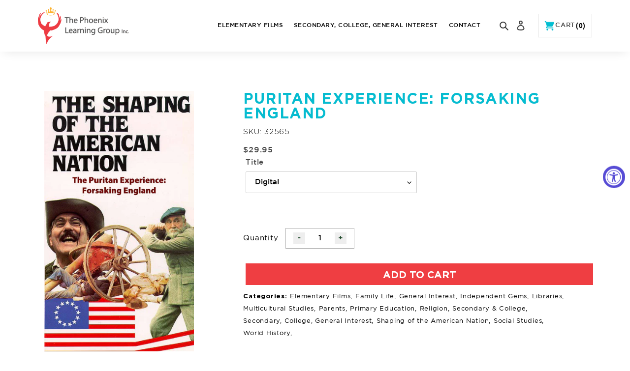

--- FILE ---
content_type: text/javascript
request_url: https://phoenixlearninggroup.com/cdn/shop/t/6/assets/main.js?v=12742951127138464461646762043
body_size: -489
content:
jQuery(function($){jQuery(".sidebar-content  h2").click(function(){jQuery(this).hasClass("show")?(jQuery(this).removeClass("show"),jQuery(this).next().slideUp()):(jQuery(".sidebar-content  h2").removeClass("show"),jQuery(".sidebar-content  h2").next().slideUp(),jQuery(this).addClass("show"),jQuery(this).next().slideDown())}),$(".qtybox .btnqty").on("click",function(){var qty=parseInt($(this).parent(".qtybox").find(".quantity-input").val());$(this).hasClass("qtyplus")?qty++:qty>1&&qty--,qty=isNaN(qty)?1:qty,$(this).parent(".qtybox").find(".quantity-input").val(qty)}),$(".first_tab").champ(),$(".popup-modal").magnificPopup({type:"inline",preloader:!1,modal:!0}),$(document).on("click",".popup-modal-dismiss",function(e){e.preventDefault(),$.magnificPopup.close()}),jQuery("select.num").on("change",function(){window.location.replace(jQuery(this).val())})});
//# sourceMappingURL=/cdn/shop/t/6/assets/main.js.map?v=12742951127138464461646762043


--- FILE ---
content_type: text/javascript
request_url: https://phoenixlearninggroup.com/cdn/shop/t/6/assets/jquery.multipurpose_tabcontent.js?v=124020401741019025581646762041
body_size: 607
content:
(function($){$.fn.extend({champ:function(options){var defaults={selector:"tab_wrapper",plugin_type:"tab",side:"",active_tab:"1",controllers:"false",ajax:"false",multiple_tabs:"false",show_ajax_content_in_tab:"false",content_path:"false"},obj=$.extend(defaults,options),li_rel=1,div_rel=1;return this.each(function(){var plugin_type=obj.plugin_type,side=obj.side,active_tab=obj.active_tab,controllers=obj.controllers,multiple_tabs=obj.multiple_tabs,ajax=obj.ajax,show_ajax_content_in_tab=obj.show_ajax_content_in_tab,content_path=obj.content_path,tab_content_selector=$(this).find(" > div > div.tab_content"),tab_selector=$(this).find(" >ul li"),parent=$(this),controller_parent=$(".controller").closest(".tab_wrapper"),con_siblings;side!=""&&parent.addClass(side+"_side"),controllers=="true"&&(parent.addClass("withControls"),parent.append("<div class='controller'><span class='previous'>previous</span><span class='next'>next</span></div>")),plugin_type=="accordion"&&(parent.addClass("accordion"),parent.removeClass(side+"_side"),parent.removeClass("withControls"),$(".controller",parent).remove()),ajax=="true"&&($.ajax({url:content_path,success:function(result){$(" .tab_content.tab_"+show_ajax_content_in_tab,parent).html(result)}}),$(document).ajaxError(function(event,request,settings){$(" .tab_content.tab_"+show_ajax_content_in_tab,parent).prepend("<h4 class='error'>Error requesting page "+settings.url+"</h2>")}));function hide_controls(parent2){parent2.find(" >ul li:eq(0)").hasClass("active")?$(".controller .previous",parent2).hide():$(".controller .previous",parent2).show(),parent2.find(" >ul li").last().hasClass("active")?$(".controller .next",parent2).hide():$(".controller .next",parent2).show()}if($(".controller .previous",$(this)).click(function(){con_siblings=$(this).closest(".controller"),con_siblings.siblings("ul").find("li.active").prev().trigger("click"),hide_controls(controller_parent)}),$(".controller .next",$(this)).click(function(){con_siblings=$(this).closest(".controller"),con_siblings.siblings("ul").find("li.active").next().trigger("click"),hide_controls(controller_parent)}),$(this).find(" >ul li").removeClass("active"),$(this).find(" > div > div.tab_content").removeClass("active"),active_tab==""?($(this).find(" >ul li:eq(0)").addClass("active").show(),$(this).find(" > div > div.tab_content:eq(0)").addClass("active").show(),hide_controls(parent)):($(this).find(" >ul li:eq("+(active_tab-1)+")").addClass("active").show(),$(this).find(" > div > div.tab_content:eq("+(active_tab-1)+")").addClass("active").show(),hide_controls(parent)),tab_content_selector.first().addClass("first"),tab_content_selector.last().addClass("last"),tab_content_selector.each(function(){var tab_count=$(this).parents(".tab_wrapper").length,add_relation="tab_"+tab_count+"_"+div_rel;$(this).addClass(add_relation),$(this).attr("title",add_relation),div_rel++}),multiple_tabs=="true"){var get_parent=$(this).closest(".tab_wrapper"),active_tab_text=$(this).find(" >ul li:eq(0)").text();get_parent.addClass("show-as-dropdown"),get_parent.prepend("<div class='active_tab'><span class='text'>"+active_tab_text+"</span><span class='arrow'></span></div>")}$(".active_tab").click(function(){$(this).next().stop(!0,!0).slideToggle()}),tab_selector.each(function(){var tab_count=$(this).parents(".tab_wrapper").length,add_relation="tab_"+tab_count+"_"+li_rel,accordian_header=$(this).text(),get_parent2=$(this).closest(".tab_wrapper");$(this).attr("rel",add_relation);var current_tab_class=$(this).attr("class");tab_content_selector.each(function(){$(this).hasClass(add_relation)&&get_parent2.find(" > div > div.tab_content."+add_relation).before("<div title='"+add_relation+"' class='accordian_header "+add_relation+" "+current_tab_class+"'>"+accordian_header+"<span class='arrow'></span></div>")}),li_rel++}),$(".accordian_header").click(function(){var clicked_header=$(this).attr("title"),content_status=$(this).next(".tab_content").css("display"),get_closest_parent=$(this).closest(".tab_wrapper");content_status=="none"?(get_closest_parent.find(">.content_wrapper >.accordian_header").removeClass("active"),$(this).addClass("active"),get_closest_parent.find(">ul >li").removeClass("active"),get_closest_parent.find(">ul >li[rel='"+clicked_header+"']").addClass("active"),tab_content_selector.removeClass("active").stop(!0,!0).slideUp(),get_closest_parent.find(" > div > div.tab_content."+clicked_header).addClass("active").stop(!0,!0).slideDown()):(get_closest_parent.find(">.content_wrapper >.accordian_header").removeClass("active"),$(this).removeClass("active"),get_closest_parent.find(">ul >li").removeClass("active"),get_closest_parent.find(" > div > div.tab_content."+clicked_header).removeClass("active").stop(!0,!0).slideUp())}),tab_selector.click(function(){var clicked_tab=$(this).attr("rel"),get_new_closest_parent=$(this).closest(".tab_wrapper"),get_closest_tab_list=$(this).closest(".tab_list");get_closest_tab_list.next(".content_wrapper").find(" >.accordian_header").removeClass("active"),get_new_closest_parent.find(".accordian_header."+clicked_tab).addClass("active"),tab_content_selector.removeClass("active").hide(),get_new_closest_parent.find(" > div > div.tab_content."+clicked_tab).addClass("active").show(),tab_selector.removeClass("active"),$(this).addClass("active"),hide_controls(get_new_closest_parent);var winWidth=$(window).width();if(multiple_tabs=="true"){if($(this).parent(".tab_list").parent(".show-as-dropdown")){var selected_tab_text=$(this).text();$(".active_tab .text").text(selected_tab_text)}winWidth<=768&&$(this).closest(".tab_list").stop(!0,!0).slideUp()}})})}})})(jQuery);
//# sourceMappingURL=/cdn/shop/t/6/assets/jquery.multipurpose_tabcontent.js.map?v=124020401741019025581646762041
